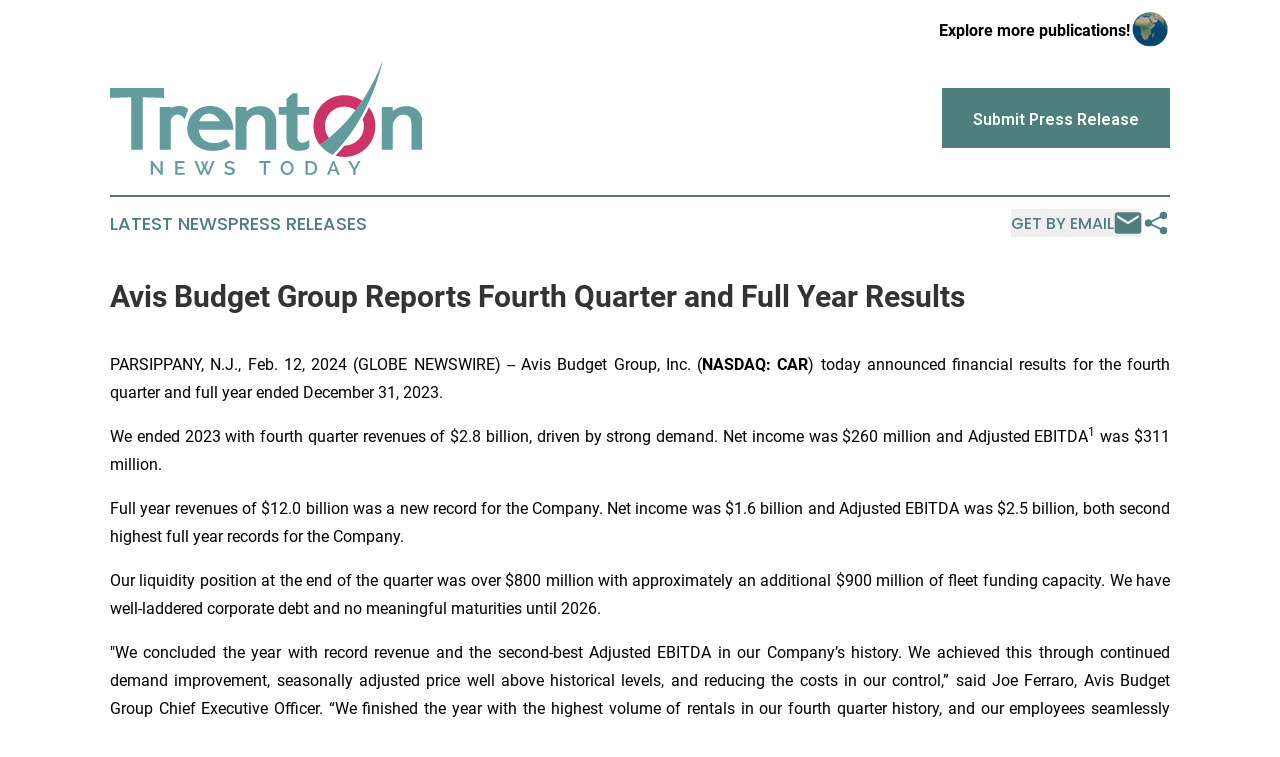

--- FILE ---
content_type: image/svg+xml
request_url: https://cdn.newsmatics.com/agp/sites/trentonnewstoday-logo-1.svg
body_size: 10880
content:
<?xml version="1.0" encoding="UTF-8" standalone="no"?>
<svg
   xmlns:dc="http://purl.org/dc/elements/1.1/"
   xmlns:cc="http://creativecommons.org/ns#"
   xmlns:rdf="http://www.w3.org/1999/02/22-rdf-syntax-ns#"
   xmlns:svg="http://www.w3.org/2000/svg"
   xmlns="http://www.w3.org/2000/svg"
   xml:space="preserve"
   width="10.269211in"
   height="3.7895565in"
   version="1.0"
   shape-rendering="geometricPrecision"
   text-rendering="geometricPrecision"
   image-rendering="optimizeQuality"
   fill-rule="evenodd"
   clip-rule="evenodd"
   viewBox="0 0 1026922 378955.64"
   id="svg18"><metadata
   id="metadata24"><rdf:RDF><cc:Work
       rdf:about=""><dc:format>image/svg+xml</dc:format><dc:type
         rdf:resource="http://purl.org/dc/dcmitype/StillImage" /></cc:Work></rdf:RDF></metadata><defs
   id="defs22" />
 <g
   id="Layer_x0020_1"
   transform="translate(-71184,-93618.413)">
  <metadata
   id="CorelCorpID_0Corel-Layer" />
  <path
   fill="#cc3366"
   d="m 841725,209498 c 21897,0 42180,6911 58787,18671 -6995,10553 -14266,20797 -21808,30730 -10452,-7382 -23208,-11722 -36979,-11722 -35441,0 -64171,28730 -64171,64171 0,14839 5039,28500 13496,39370 -9635,8026 -19552,15734 -29746,23128 -13428,-17255 -21430,-38941 -21430,-62498 0,-56250 45601,-101850 101851,-101850 z m 80733,39750 c 13241,17189 21117,38724 21117,62100 0,56250 -45600,101850 -101850,101850 -10219,0 -20084,-1507 -29388,-4309 10491,-10870 20439,-22000 29870,-33376 35219,-260 63689,-28886 63689,-64165 0,-7899 -1430,-15465 -4042,-22452 7353,-12986 14211,-26206 20604,-39648 z"
   id="path3" />
 </g>
 <g
   id="Layer_x0020_2"
   transform="translate(-71184,-93618.413)">
  <metadata
   id="CorelCorpID_1Corel-Layer" />
  <path
   fill="#629c9c"
   d="m 71184,212087 v -19863 -6280 h 6280 164946 6280 v 6280 19863 6446 l -6452,-190 -63019,-1856 v 166685 6280 h -6281 -26002 -6280 v -6280 -166685 l -63020,1856 -6452,190 z m 206654,36838 c 6508,-2679 13462,-3934 20841,-3765 v 1 c 4809,59 9369,696 13660,1907 4339,1224 8457,3054 12337,5486 l 4294,2692 -1719,4741 -6837,18865 -3414,9422 -6963,-7189 c -2509,-2591 -5173,-4523 -7981,-5798 -2773,-1259 -5715,-1907 -8814,-1946 h -73 c -3051,-76 -5880,443 -8478,1568 -2607,1131 -5077,2921 -7400,5378 v 1 c -2185,2342 -3830,5081 -4925,8212 -1142,3261 -1716,7039 -1716,11325 v 83347 6280 h -6280 -23407 -6281 v -6280 -128064 -6280 h 6281 23407 6280 v 3750 c 2322,-1419 4718,-2637 7188,-3653 z m 93286,1443 c 8998,-3524 18931,-5259 29793,-5208 10181,-51 19610,1701 28288,5257 8696,3564 16579,8909 23652,16034 7018,6967 12468,14643 16361,23039 3899,8408 6221,17501 6978,27287 l 522,6747 h -6777 -25304 -81652 c 119,1106 259,2238 420,3391 1108,6595 3000,12382 5676,17361 2611,4861 5981,8965 10105,12310 l 5,-5 c 4321,3390 9020,5982 14088,7776 5164,1827 10715,2852 16643,3077 v 1 c 7718,251 14813,-428 21278,-2044 6320,-1580 12026,-4065 17115,-7456 l 5369,-3579 3413,5491 6887,11079 3379,5435 -5513,3274 c -8819,5237 -18381,8952 -28679,11140 -10208,2170 -21111,2836 -32695,1996 h -49 c -10750,-877 -20605,-3212 -29562,-7010 -9035,-3832 -17085,-9128 -24146,-15893 -7126,-6851 -12475,-14534 -16044,-23036 -3572,-8510 -5360,-17795 -5360,-27842 0,-10315 1791,-19860 5370,-28637 3595,-8816 8958,-16786 16085,-23913 l 13,12 c 7137,-7162 15252,-12524 24341,-16084 z m 37673,21897 c -3830,-1424 -7924,-2143 -12271,-2143 -489,0 -983,17 -1485,50 -800,52 -1596,117 -2385,195 -3749,507 -7197,1575 -10347,3204 -3196,1652 -6094,3883 -8695,6692 l -74,98 c -2571,2676 -4699,5845 -6380,9499 -805,1750 -1508,3611 -2108,5582 h 67885 c -992,-2125 -2096,-4125 -3312,-5997 -2612,-4021 -5782,-7513 -9500,-10466 l -98,-74 c -3582,-2970 -7328,-5188 -11230,-6640 z m 202682,117187 h -23556 -6280 v -6280 -79254 h 24 c -47,-4588 -572,-8689 -1564,-12298 -930,-3380 -2289,-6332 -4068,-8852 l -2,1 c -1441,-1965 -3277,-3632 -5511,-4990 l 8,-11 c -2318,-1405 -5130,-2501 -8436,-3276 -1503,-354 -3063,-594 -4675,-711 -1642,-118 -3357,-117 -5138,10 h -147 c -1569,79 -3086,276 -4553,594 -1387,300 -2644,695 -3770,1186 l -98,49 c -2461,1020 -4955,2628 -7485,4816 -2704,2339 -5450,5338 -8235,8990 l 3,3 c -2602,3454 -4542,6938 -5822,10447 -1260,3452 -1912,6947 -1959,10480 h 24 v 72816 6280 h -6280 -23557 -6280 v -6280 -128064 -6280 h 6280 23557 6280 v 6280 7036 c 1346,-1116 2769,-2198 4268,-3248 l -4,-7 c 3264,-2335 6455,-4318 9576,-5950 3230,-1691 6306,-2969 9232,-3841 v 1 c 4738,-1476 9475,-2486 14217,-3023 4662,-527 9357,-582 14093,-161 v -7 c 3932,233 7925,1059 11966,2466 3910,1363 7869,3283 11865,5753 l 49,25 c 3602,2277 6827,4998 9666,8178 2829,3170 5246,6758 7237,10768 l -9,5 c 1836,3606 3193,7811 4074,12599 861,4680 1290,9874 1290,15570 v 81900 6280 z m 40334,-140624 v -24463 -2693 l 1987,-1870 15821,-14872 4292,-1718 h 7437 6214 l 41,6255 258,39361 h 30918 6280 v 6280 12527 6280 h -6280 -30900 l -276,75319 h 25 c 0,1253 76,2416 225,3496 158,1138 402,2285 727,3446 l 24,49 c 222,816 634,1703 1216,2660 704,1155 1618,2378 2725,3675 l 2,-2 c 874,951 1914,1713 3121,2283 1326,626 2902,1050 4732,1270 l -1,6 c 958,101 2121,105 3471,16 1499,-100 3239,-327 5195,-672 l 2,13 c 1758,-366 3355,-798 4777,-1288 l 8,22 c 1168,-403 2100,-825 2789,-1257 l 9616,-6035 v 11333 11979 l -3116,5396 c -4167,2437 -8676,4281 -13523,5528 -4748,1221 -9806,1862 -15170,1918 -3556,53 -6902,-125 -10037,-529 -3310,-427 -6324,-1076 -9044,-1937 l -319,-123 c -2632,-989 -5004,-2057 -7088,-3199 -2168,-1188 -4087,-2496 -5731,-3918 l -343,-295 c -1492,-1491 -2836,-3157 -4035,-5009 -1128,-1740 -2086,-3608 -2877,-5612 l -4,1 c -847,-1988 -1515,-3829 -1992,-5510 v -24 c -527,-1858 -862,-3598 -993,-5212 v -123 c -71,-1189 -136,-2638 -187,-4393 -55,-1880 -88,-3403 -88,-4409 0,-7380 34,-16658 77,-48311 l 41,-30552 h -19889 -6280 v -6280 -12527 -6280 h 6280 z m 440013,140624 h -23556 -6280 v -6280 -79254 h 24 c -47,-4588 -571,-8689 -1564,-12298 -930,-3380 -2289,-6332 -4068,-8852 l -2,1 c -1441,-1965 -3277,-3632 -5510,-4990 l 7,-11 c -2318,-1405 -5129,-2501 -8435,-3276 -1504,-354 -3063,-594 -4675,-711 -1643,-118 -3358,-117 -5139,10 h -147 c -1568,79 -3086,276 -4553,594 -1387,300 -2643,695 -3770,1186 l -98,49 c -2459,1020 -4955,2628 -7484,4816 -2711,2345 -5463,5354 -8256,9018 l -8,-7 c -2573,3425 -4504,6903 -5791,10429 -1260,3452 -1912,6947 -1958,10480 h 24 v 72816 6280 h -6280 -23557 -6280 v -6280 -128064 -6280 h 6280 23557 6280 v 6280 7036 c 1346,-1116 2769,-2198 4268,-3248 l -5,-7 c 3265,-2335 6456,-4318 9576,-5950 3231,-1691 6307,-2969 9233,-3841 v 1 c 4738,-1476 9475,-2486 14216,-3023 4662,-527 9357,-582 14093,-161 v -7 c 3933,233 7926,1059 11966,2466 3911,1363 7870,3283 11865,5753 l 49,25 c 3604,2277 6828,4998 9666,8178 2831,3171 5248,6758 7238,10768 l -9,5 c 1836,3607 3192,7812 4074,12599 862,4680 1289,9874 1289,15570 v 81900 6280 z"
   id="path7" />
 </g>
 <g
   id="Layer_x0020_3"
   transform="translate(-71184,-93618.413)">
  <metadata
   id="CorelCorpID_2Corel-Layer" />
  <path
   fill="#629c9c"
   d="M 761294,373853 C 853676,306853 923243,213998 968527,93618 941094,210660 890777,317083 803683,405865 787002,399415 772329,388193 761294,373853 Z"
   id="path11" />
 </g>
 <g
   id="Layer_x0020_4"
   transform="translate(-71184,-93618.413)">
  <metadata
   id="CorelCorpID_3Corel-Layer" />
  <path
   fill="#629c9c"
   d="m 212542,440161 v 31965 h -7160 v -45390 h 5625 l 25956,32732 v -32668 h 7224 v 45326 h -5945 z m 104334,25636 v 6329 h -31134 v -45390 h 30558 v 6329 h -23398 v 12914 h 20266 v 5945 h -20266 v 13873 z m 52870,-38869 h 6713 l 5561,15407 5626,-15407 h 6777 l -7799,20202 6840,16685 14129,-37079 h 7799 l -18668,45390 h -6201 l -8438,-20330 -8503,20330 h -6138 l -18667,-45390 h 7736 l 14256,37079 6712,-16685 z m 107019,10484 c -426,-469 -1044,-969 -1854,-1502 -810,-533 -1758,-1034 -2845,-1503 -1086,-468 -2290,-852 -3612,-1150 -1321,-299 -2728,-448 -4219,-448 -2813,0 -4944,554 -6393,1662 -1449,1109 -2174,2664 -2174,4667 0,1108 235,2014 704,2717 468,703 1172,1311 2109,1822 938,512 2110,970 3516,1375 1407,405 3047,841 4923,1310 2216,597 4251,1215 6105,1854 1854,640 3431,1439 4731,2397 1300,959 2312,2142 3037,3549 724,1406 1087,3154 1087,5242 0,2387 -448,4411 -1343,6073 -895,1662 -2099,3016 -3612,4060 -1513,1044 -3271,1811 -5274,2301 -2003,490 -4134,736 -6393,736 -3452,0 -6798,-522 -10037,-1567 -3240,-1044 -6159,-2568 -8759,-4571 l 3325,-6137 c 554,554 1342,1172 2365,1854 1023,682 2227,1310 3612,1886 1385,575 2909,1065 4571,1470 1662,405 3388,608 5178,608 2728,0 4848,-501 6361,-1503 1513,-1001 2270,-2461 2270,-4379 0,-1151 -277,-2110 -831,-2877 -554,-767 -1364,-1438 -2430,-2014 -1065,-575 -2365,-1087 -3899,-1534 -1534,-447 -3282,-927 -5242,-1438 -2259,-597 -4231,-1226 -5914,-1886 -1684,-661 -3079,-1460 -4187,-2398 -1108,-937 -1950,-2035 -2526,-3292 -575,-1257 -863,-2781 -863,-4571 0,-2216 416,-4188 1247,-5914 831,-1726 1982,-3175 3452,-4347 1471,-1172 3207,-2056 5210,-2653 2004,-596 4156,-895 6458,-895 3153,0 6020,490 8598,1471 2579,980 4848,2194 6809,3643 z m 122235,-4347 h -15088 v 39061 h -7160 v -39061 h -15151 v -6329 h 37399 z m 54469,39381 c -3197,0 -6106,-650 -8727,-1950 -2621,-1300 -4880,-3026 -6777,-5179 -1896,-2152 -3356,-4613 -4379,-7384 -1023,-2770 -1534,-5604 -1534,-8502 0,-3026 543,-5924 1630,-8695 1087,-2770 2589,-5221 4507,-7351 1918,-2131 4198,-3826 6841,-5083 2642,-1257 5519,-1886 8630,-1886 3197,0 6106,671 8727,2014 2621,1342 4869,3100 6744,5274 1876,2174 3325,4635 4348,7384 1023,2749 1534,5551 1534,8407 0,3026 -543,5924 -1630,8694 -1087,2770 -2589,5211 -4507,7320 -1918,2110 -4188,3793 -6809,5051 -2621,1257 -5487,1886 -8598,1886 z m -14129,-23015 c 0,2131 330,4198 991,6201 661,2003 1609,3772 2845,5306 1236,1534 2728,2760 4475,3676 1747,917 3708,1375 5881,1375 2217,0 4209,-480 5978,-1439 1769,-959 3260,-2227 4475,-3804 1215,-1576 2142,-3345 2781,-5306 639,-1960 959,-3963 959,-6009 0,-2174 -341,-4251 -1023,-6233 -682,-1982 -1641,-3729 -2877,-5242 -1236,-1513 -2727,-2728 -4475,-3645 -1747,-916 -3687,-1374 -5818,-1374 -2216,0 -4208,480 -5977,1438 -1769,959 -3261,2206 -4475,3740 -1215,1535 -2142,3292 -2781,5274 -639,1982 -959,3996 -959,6042 z m 74479,22695 v -45390 h 16110 c 3665,0 6873,596 9621,1790 2750,1193 5051,2813 6905,4859 1854,2045 3250,4443 4188,7191 937,2750 1406,5680 1406,8791 0,3452 -522,6574 -1566,9366 -1045,2791 -2526,5178 -4444,7160 -1917,1982 -4240,3516 -6968,4603 -2728,1087 -5775,1630 -9142,1630 z m 30942,-22759 c 0,-2387 -331,-4582 -991,-6585 -661,-2003 -1630,-3719 -2909,-5146 -1278,-1428 -2834,-2547 -4667,-3356 -1833,-810 -3921,-1215 -6265,-1215 h -8950 v 32732 h 8950 c 2387,0 4507,-416 6361,-1247 1854,-831 3410,-1981 4667,-3452 1257,-1470 2206,-3207 2845,-5210 639,-2003 959,-4177 959,-6521 z m 39637,22759 18283,-45390 h 5882 l 18220,45390 h -7608 l -4858,-12339 h -17517 l -4731,12339 z m 21224,-37399 -7544,19754 h 14832 z m 56386,-7991 12594,22759 12659,-22759 h 7799 l -16877,29152 v 16238 h -7225 v -16366 l -16813,-29024 z"
   id="path15" />
 </g>
</svg>
